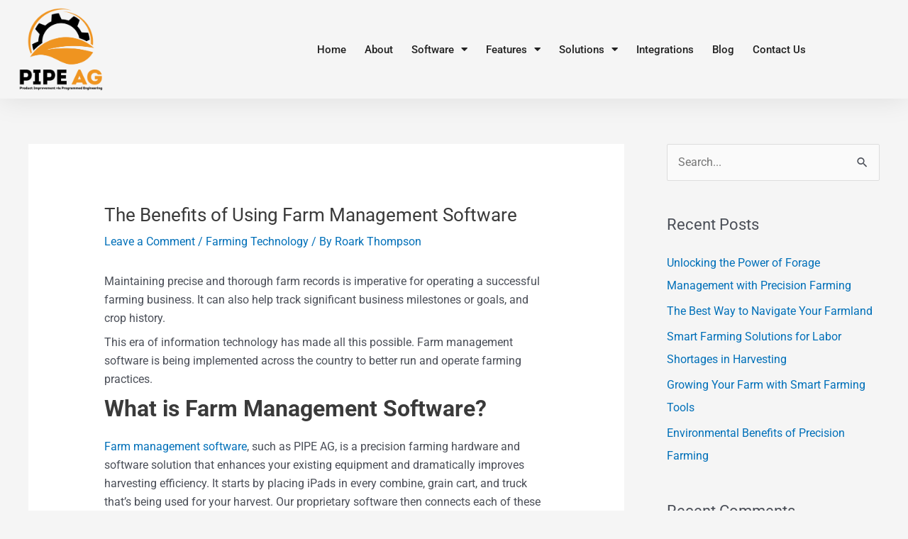

--- FILE ---
content_type: text/css
request_url: https://pipeag.com/wp-content/uploads/elementor/css/post-43.css?ver=1768715159
body_size: 767
content:
.elementor-43 .elementor-element.elementor-element-4da18d57 > .elementor-container > .elementor-column > .elementor-widget-wrap{align-content:center;align-items:center;}.elementor-43 .elementor-element.elementor-element-4da18d57{box-shadow:0px 0px 38px 0px rgba(0,0,0,0.1);}.elementor-widget-theme-site-logo .widget-image-caption{color:var( --e-global-color-text );font-family:var( --e-global-typography-text-font-family ), Sans-serif;font-weight:var( --e-global-typography-text-font-weight );}.elementor-43 .elementor-element.elementor-element-3cda3195 > .elementor-widget-container{margin:10px 0px 10px 0px;}.elementor-43 .elementor-element.elementor-element-3cda3195{text-align:center;}.elementor-43 .elementor-element.elementor-element-3cda3195 img{width:120px;}.elementor-widget-nav-menu .elementor-nav-menu .elementor-item{font-family:var( --e-global-typography-primary-font-family ), Sans-serif;font-weight:var( --e-global-typography-primary-font-weight );}.elementor-widget-nav-menu .elementor-nav-menu--main .elementor-item{color:var( --e-global-color-text );fill:var( --e-global-color-text );}.elementor-widget-nav-menu .elementor-nav-menu--main .elementor-item:hover,
					.elementor-widget-nav-menu .elementor-nav-menu--main .elementor-item.elementor-item-active,
					.elementor-widget-nav-menu .elementor-nav-menu--main .elementor-item.highlighted,
					.elementor-widget-nav-menu .elementor-nav-menu--main .elementor-item:focus{color:var( --e-global-color-accent );fill:var( --e-global-color-accent );}.elementor-widget-nav-menu .elementor-nav-menu--main:not(.e--pointer-framed) .elementor-item:before,
					.elementor-widget-nav-menu .elementor-nav-menu--main:not(.e--pointer-framed) .elementor-item:after{background-color:var( --e-global-color-accent );}.elementor-widget-nav-menu .e--pointer-framed .elementor-item:before,
					.elementor-widget-nav-menu .e--pointer-framed .elementor-item:after{border-color:var( --e-global-color-accent );}.elementor-widget-nav-menu{--e-nav-menu-divider-color:var( --e-global-color-text );}.elementor-widget-nav-menu .elementor-nav-menu--dropdown .elementor-item, .elementor-widget-nav-menu .elementor-nav-menu--dropdown  .elementor-sub-item{font-family:var( --e-global-typography-accent-font-family ), Sans-serif;font-weight:var( --e-global-typography-accent-font-weight );}.elementor-43 .elementor-element.elementor-element-e261f4a .elementor-menu-toggle{margin-left:auto;background-color:rgba(0,0,0,0);}.elementor-43 .elementor-element.elementor-element-e261f4a .elementor-nav-menu .elementor-item{font-family:"Roboto", Sans-serif;font-size:15px;font-weight:500;}.elementor-43 .elementor-element.elementor-element-e261f4a .elementor-nav-menu--main .elementor-item{color:#212121;fill:#212121;padding-left:0px;padding-right:0px;padding-top:35px;padding-bottom:35px;}.elementor-43 .elementor-element.elementor-element-e261f4a .elementor-nav-menu--main .elementor-item:hover,
					.elementor-43 .elementor-element.elementor-element-e261f4a .elementor-nav-menu--main .elementor-item.elementor-item-active,
					.elementor-43 .elementor-element.elementor-element-e261f4a .elementor-nav-menu--main .elementor-item.highlighted,
					.elementor-43 .elementor-element.elementor-element-e261f4a .elementor-nav-menu--main .elementor-item:focus{color:#212121;fill:#212121;}.elementor-43 .elementor-element.elementor-element-e261f4a .elementor-nav-menu--main:not(.e--pointer-framed) .elementor-item:before,
					.elementor-43 .elementor-element.elementor-element-e261f4a .elementor-nav-menu--main:not(.e--pointer-framed) .elementor-item:after{background-color:#EF9420;}.elementor-43 .elementor-element.elementor-element-e261f4a .e--pointer-framed .elementor-item:before,
					.elementor-43 .elementor-element.elementor-element-e261f4a .e--pointer-framed .elementor-item:after{border-color:#EF9420;}.elementor-43 .elementor-element.elementor-element-e261f4a .e--pointer-framed .elementor-item:before{border-width:3px;}.elementor-43 .elementor-element.elementor-element-e261f4a .e--pointer-framed.e--animation-draw .elementor-item:before{border-width:0 0 3px 3px;}.elementor-43 .elementor-element.elementor-element-e261f4a .e--pointer-framed.e--animation-draw .elementor-item:after{border-width:3px 3px 0 0;}.elementor-43 .elementor-element.elementor-element-e261f4a .e--pointer-framed.e--animation-corners .elementor-item:before{border-width:3px 0 0 3px;}.elementor-43 .elementor-element.elementor-element-e261f4a .e--pointer-framed.e--animation-corners .elementor-item:after{border-width:0 3px 3px 0;}.elementor-43 .elementor-element.elementor-element-e261f4a .e--pointer-underline .elementor-item:after,
					 .elementor-43 .elementor-element.elementor-element-e261f4a .e--pointer-overline .elementor-item:before,
					 .elementor-43 .elementor-element.elementor-element-e261f4a .e--pointer-double-line .elementor-item:before,
					 .elementor-43 .elementor-element.elementor-element-e261f4a .e--pointer-double-line .elementor-item:after{height:3px;}.elementor-43 .elementor-element.elementor-element-e261f4a{--e-nav-menu-horizontal-menu-item-margin:calc( 26px / 2 );}.elementor-43 .elementor-element.elementor-element-e261f4a .elementor-nav-menu--main:not(.elementor-nav-menu--layout-horizontal) .elementor-nav-menu > li:not(:last-child){margin-bottom:26px;}.elementor-43 .elementor-element.elementor-element-e261f4a .elementor-nav-menu--dropdown{background-color:#f7f7f7;}.elementor-43 .elementor-element.elementor-element-e261f4a .elementor-nav-menu--dropdown a:hover,
					.elementor-43 .elementor-element.elementor-element-e261f4a .elementor-nav-menu--dropdown a:focus,
					.elementor-43 .elementor-element.elementor-element-e261f4a .elementor-nav-menu--dropdown a.elementor-item-active,
					.elementor-43 .elementor-element.elementor-element-e261f4a .elementor-nav-menu--dropdown a.highlighted{background-color:#EF9420;}.elementor-43 .elementor-element.elementor-element-e261f4a div.elementor-menu-toggle{color:#212121;}.elementor-43 .elementor-element.elementor-element-e261f4a div.elementor-menu-toggle svg{fill:#212121;}.elementor-43 .elementor-element.elementor-element-e261f4a div.elementor-menu-toggle:hover, .elementor-43 .elementor-element.elementor-element-e261f4a div.elementor-menu-toggle:focus{color:#EF9420;}.elementor-43 .elementor-element.elementor-element-e261f4a div.elementor-menu-toggle:hover svg, .elementor-43 .elementor-element.elementor-element-e261f4a div.elementor-menu-toggle:focus svg{fill:#EF9420;}.elementor-theme-builder-content-area{height:400px;}.elementor-location-header:before, .elementor-location-footer:before{content:"";display:table;clear:both;}@media(min-width:768px){.elementor-43 .elementor-element.elementor-element-3de6a445{width:15%;}.elementor-43 .elementor-element.elementor-element-6edb84f8{width:84.665%;}}@media(max-width:1024px){.elementor-43 .elementor-element.elementor-element-4da18d57{padding:20px 20px 20px 20px;}.elementor-43 .elementor-element.elementor-element-e261f4a .elementor-nav-menu--main > .elementor-nav-menu > li > .elementor-nav-menu--dropdown, .elementor-43 .elementor-element.elementor-element-e261f4a .elementor-nav-menu__container.elementor-nav-menu--dropdown{margin-top:50px !important;}.elementor-43 .elementor-element.elementor-element-e261f4a{--nav-menu-icon-size:35px;}}@media(max-width:767px){.elementor-43 .elementor-element.elementor-element-4da18d57{padding:020px 020px 020px 020px;}.elementor-43 .elementor-element.elementor-element-3de6a445{width:70%;}.elementor-43 .elementor-element.elementor-element-3cda3195{text-align:start;}.elementor-43 .elementor-element.elementor-element-3cda3195 img{width:80px;}.elementor-43 .elementor-element.elementor-element-6edb84f8{width:30%;}.elementor-43 .elementor-element.elementor-element-e261f4a .elementor-nav-menu--main > .elementor-nav-menu > li > .elementor-nav-menu--dropdown, .elementor-43 .elementor-element.elementor-element-e261f4a .elementor-nav-menu__container.elementor-nav-menu--dropdown{margin-top:40px !important;}}

--- FILE ---
content_type: text/css
request_url: https://pipeag.com/wp-content/uploads/elementor/css/post-51.css?ver=1768715159
body_size: 898
content:
.elementor-51 .elementor-element.elementor-element-604ba86:not(.elementor-motion-effects-element-type-background), .elementor-51 .elementor-element.elementor-element-604ba86 > .elementor-motion-effects-container > .elementor-motion-effects-layer{background-color:#464646;}.elementor-51 .elementor-element.elementor-element-604ba86{transition:background 0.3s, border 0.3s, border-radius 0.3s, box-shadow 0.3s;padding:40px 0px 40px 0px;}.elementor-51 .elementor-element.elementor-element-604ba86 > .elementor-background-overlay{transition:background 0.3s, border-radius 0.3s, opacity 0.3s;}.elementor-bc-flex-widget .elementor-51 .elementor-element.elementor-element-d407bb5.elementor-column .elementor-widget-wrap{align-items:flex-end;}.elementor-51 .elementor-element.elementor-element-d407bb5.elementor-column.elementor-element[data-element_type="column"] > .elementor-widget-wrap.elementor-element-populated{align-content:flex-end;align-items:flex-end;}.elementor-widget-text-editor{font-family:var( --e-global-typography-text-font-family ), Sans-serif;font-weight:var( --e-global-typography-text-font-weight );color:var( --e-global-color-text );}.elementor-widget-text-editor.elementor-drop-cap-view-stacked .elementor-drop-cap{background-color:var( --e-global-color-primary );}.elementor-widget-text-editor.elementor-drop-cap-view-framed .elementor-drop-cap, .elementor-widget-text-editor.elementor-drop-cap-view-default .elementor-drop-cap{color:var( --e-global-color-primary );border-color:var( --e-global-color-primary );}.elementor-51 .elementor-element.elementor-element-42232de > .elementor-widget-container{padding:0px 0px 0px 50px;}.elementor-51 .elementor-element.elementor-element-42232de{text-align:start;font-family:"Roboto", Sans-serif;font-size:39px;font-weight:400;}.elementor-widget-icon-list .elementor-icon-list-item:not(:last-child):after{border-color:var( --e-global-color-text );}.elementor-widget-icon-list .elementor-icon-list-icon i{color:var( --e-global-color-primary );}.elementor-widget-icon-list .elementor-icon-list-icon svg{fill:var( --e-global-color-primary );}.elementor-widget-icon-list .elementor-icon-list-item > .elementor-icon-list-text, .elementor-widget-icon-list .elementor-icon-list-item > a{font-family:var( --e-global-typography-text-font-family ), Sans-serif;font-weight:var( --e-global-typography-text-font-weight );}.elementor-widget-icon-list .elementor-icon-list-text{color:var( --e-global-color-secondary );}.elementor-51 .elementor-element.elementor-element-729be70 .elementor-icon-list-items:not(.elementor-inline-items) .elementor-icon-list-item:not(:last-child){padding-block-end:calc(11px/2);}.elementor-51 .elementor-element.elementor-element-729be70 .elementor-icon-list-items:not(.elementor-inline-items) .elementor-icon-list-item:not(:first-child){margin-block-start:calc(11px/2);}.elementor-51 .elementor-element.elementor-element-729be70 .elementor-icon-list-items.elementor-inline-items .elementor-icon-list-item{margin-inline:calc(11px/2);}.elementor-51 .elementor-element.elementor-element-729be70 .elementor-icon-list-items.elementor-inline-items{margin-inline:calc(-11px/2);}.elementor-51 .elementor-element.elementor-element-729be70 .elementor-icon-list-items.elementor-inline-items .elementor-icon-list-item:after{inset-inline-end:calc(-11px/2);}.elementor-51 .elementor-element.elementor-element-729be70 .elementor-icon-list-icon i{color:#FDFDFD;transition:color 0.3s;}.elementor-51 .elementor-element.elementor-element-729be70 .elementor-icon-list-icon svg{fill:#FDFDFD;transition:fill 0.3s;}.elementor-51 .elementor-element.elementor-element-729be70{--e-icon-list-icon-size:30px;--icon-vertical-offset:0px;}.elementor-51 .elementor-element.elementor-element-729be70 .elementor-icon-list-icon{padding-inline-end:15px;}.elementor-51 .elementor-element.elementor-element-729be70 .elementor-icon-list-item > .elementor-icon-list-text, .elementor-51 .elementor-element.elementor-element-729be70 .elementor-icon-list-item > a{font-size:18px;line-height:2.3em;}.elementor-51 .elementor-element.elementor-element-729be70 .elementor-icon-list-text{color:var( --e-global-color-1d269666 );transition:color 0.3s;}.elementor-widget-theme-site-logo .widget-image-caption{color:var( --e-global-color-text );font-family:var( --e-global-typography-text-font-family ), Sans-serif;font-weight:var( --e-global-typography-text-font-weight );}.elementor-51 .elementor-element.elementor-element-8ea4ad4 > .elementor-widget-container{background-color:#FFFFFF;padding:80px 0px 80px 0px;border-radius:20px 20px 20px 20px;}.elementor-bc-flex-widget .elementor-51 .elementor-element.elementor-element-ec2a7cf.elementor-column .elementor-widget-wrap{align-items:flex-end;}.elementor-51 .elementor-element.elementor-element-ec2a7cf.elementor-column.elementor-element[data-element_type="column"] > .elementor-widget-wrap.elementor-element-populated{align-content:flex-end;align-items:flex-end;}.elementor-51 .elementor-element.elementor-element-8381e8b{--grid-template-columns:repeat(0, auto);--icon-size:20px;--grid-column-gap:14px;--grid-row-gap:0px;}.elementor-51 .elementor-element.elementor-element-8381e8b .elementor-widget-container{text-align:center;}.elementor-51 .elementor-element.elementor-element-8381e8b .elementor-social-icon{background-color:rgba(0,0,0,0);}.elementor-51 .elementor-element.elementor-element-8381e8b .elementor-social-icon:hover i{color:#EF9420;}.elementor-51 .elementor-element.elementor-element-8381e8b .elementor-social-icon:hover svg{fill:#EF9420;}.elementor-51 .elementor-element.elementor-element-f0dfd94 > .elementor-widget-container{margin:0px 0px 0px 0px;}.elementor-51 .elementor-element.elementor-element-f0dfd94{text-align:start;font-family:"Roboto", Sans-serif;font-size:14px;font-weight:400;color:#848484;}.elementor-51 .elementor-element.elementor-element-f0dfd94 a{color:#FFFFFF;}.elementor-51 .elementor-element.elementor-element-e42d758 > .elementor-widget-container{margin:0px 0px 0px 0px;}.elementor-theme-builder-content-area{height:400px;}.elementor-location-header:before, .elementor-location-footer:before{content:"";display:table;clear:both;}@media(max-width:1024px) and (min-width:768px){.elementor-51 .elementor-element.elementor-element-d407bb5{width:25%;}.elementor-51 .elementor-element.elementor-element-bf873ab{width:50%;}.elementor-51 .elementor-element.elementor-element-ec2a7cf{width:25%;}}@media(max-width:1024px){.elementor-51 .elementor-element.elementor-element-604ba86{padding:15px 0px 15px 0px;}.elementor-51 .elementor-element.elementor-element-729be70 .elementor-icon-list-item > .elementor-icon-list-text, .elementor-51 .elementor-element.elementor-element-729be70 .elementor-icon-list-item > a{font-size:15px;}.elementor-51 .elementor-element.elementor-element-8381e8b{--icon-size:25px;}}@media(max-width:767px){.elementor-51 .elementor-element.elementor-element-604ba86{padding:20px 0px 0px 0px;}.elementor-51 .elementor-element.elementor-element-8381e8b{--icon-size:20px;}.elementor-51 .elementor-element.elementor-element-f0dfd94{text-align:center;}}/* Start custom CSS for column, class: .elementor-element-d407bb5 */.elementor-51 .elementor-element.elementor-element-d407bb5 a {
    color: #848484;
}
.elementor-51 .elementor-element.elementor-element-d407bb5 a:hover {
    color: #ffffff;
}/* End custom CSS */